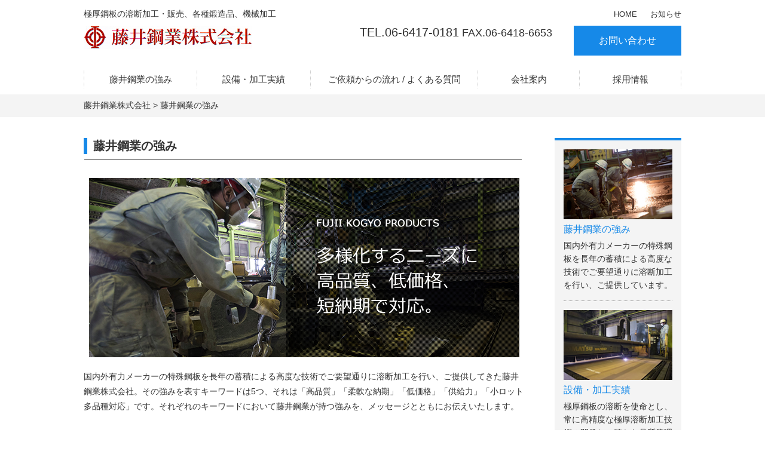

--- FILE ---
content_type: text/html; charset=UTF-8
request_url: http://fujii-kogyo.jp/concept/
body_size: 24400
content:
<!DOCTYPE html>
<html lang="ja">
<head>
	<meta charset="UTF-8">
	<title>藤井鋼業の強み｜極厚鋼板の溶断加工・販売、各種鍛造品、機械加工 | 藤井鋼業株式会社</title>
	
<!-- All In One SEO Pack 3.4.2[65,80] -->
<meta name="description"  content="国内外有力メーカーの特殊鋼板を長年の蓄積による高度な技術でご要望通りに溶断加工を行い、ご提供してきた藤井鋼業株式会社。その強みを表すキーワードは5つ、それは「高品質」「柔軟な納期」「低価格」「供給力」「小ロット多品種対応」です。それぞれのキーワードにおいて藤井鋼業が持つ強みを、メッセージとともにお伝えいたします。" />

<meta name="keywords"  content="極厚鋼板,溶断加工,販売,鍛造品,スウェーデン,hardox,strenx,藤井鋼業,兵庫,尼崎" />

<script type="application/ld+json" class="aioseop-schema">{"@context":"https://schema.org","@graph":[{"@type":"Organization","@id":"http://fujii-kogyo.jp/#organization","url":"http://fujii-kogyo.jp/","name":"藤井鋼業株式会社","sameAs":[]},{"@type":"WebSite","@id":"http://fujii-kogyo.jp/#website","url":"http://fujii-kogyo.jp/","name":"藤井鋼業株式会社","publisher":{"@id":"http://fujii-kogyo.jp/#organization"}},{"@type":"WebPage","@id":"http://fujii-kogyo.jp/concept/#webpage","url":"http://fujii-kogyo.jp/concept/","inLanguage":"ja","name":"藤井鋼業の強み","isPartOf":{"@id":"http://fujii-kogyo.jp/#website"},"breadcrumb":{"@id":"http://fujii-kogyo.jp/concept/#breadcrumblist"},"datePublished":"2017-10-30T20:22:53+09:00","dateModified":"2017-11-01T03:01:01+09:00","description":"国内外有力メーカーの特殊鋼板を長年の蓄積による高度な技術でご要望通りに溶断加工を行い、ご提供してきた藤井鋼業株式会社。その強みを表すキーワードは5つ、それは「高品質」「柔軟な納期」「低価格」「供給力」「小ロット多品種対応」です。それぞれのキーワードにおいて藤井鋼業が持つ強みを、メッセージとともにお伝えいたします。"},{"@type":"BreadcrumbList","@id":"http://fujii-kogyo.jp/concept/#breadcrumblist","itemListElement":[{"@type":"ListItem","position":1,"item":{"@type":"WebPage","@id":"http://fujii-kogyo.jp/","url":"http://fujii-kogyo.jp/","name":"耐摩耗鋼板HARDOX加工認定工場｜極厚鋼板の溶断加工・販売、鍛造品加工の藤井鋼業株式会社"}},{"@type":"ListItem","position":2,"item":{"@type":"WebPage","@id":"http://fujii-kogyo.jp/concept/","url":"http://fujii-kogyo.jp/concept/","name":"藤井鋼業の強み"}}]}]}</script>
<link rel="canonical" href="http://fujii-kogyo.jp/concept/" />
<!-- All In One SEO Pack -->
<link rel='dns-prefetch' href='//code.jquery.com' />
<link rel='dns-prefetch' href='//s.w.org' />
		<script type="text/javascript">
			window._wpemojiSettings = {"baseUrl":"https:\/\/s.w.org\/images\/core\/emoji\/12.0.0-1\/72x72\/","ext":".png","svgUrl":"https:\/\/s.w.org\/images\/core\/emoji\/12.0.0-1\/svg\/","svgExt":".svg","source":{"concatemoji":"http:\/\/fujii-kogyo.jp\/wp-includes\/js\/wp-emoji-release.min.js?ver=5.4.18"}};
			/*! This file is auto-generated */
			!function(e,a,t){var n,r,o,i=a.createElement("canvas"),p=i.getContext&&i.getContext("2d");function s(e,t){var a=String.fromCharCode;p.clearRect(0,0,i.width,i.height),p.fillText(a.apply(this,e),0,0);e=i.toDataURL();return p.clearRect(0,0,i.width,i.height),p.fillText(a.apply(this,t),0,0),e===i.toDataURL()}function c(e){var t=a.createElement("script");t.src=e,t.defer=t.type="text/javascript",a.getElementsByTagName("head")[0].appendChild(t)}for(o=Array("flag","emoji"),t.supports={everything:!0,everythingExceptFlag:!0},r=0;r<o.length;r++)t.supports[o[r]]=function(e){if(!p||!p.fillText)return!1;switch(p.textBaseline="top",p.font="600 32px Arial",e){case"flag":return s([127987,65039,8205,9895,65039],[127987,65039,8203,9895,65039])?!1:!s([55356,56826,55356,56819],[55356,56826,8203,55356,56819])&&!s([55356,57332,56128,56423,56128,56418,56128,56421,56128,56430,56128,56423,56128,56447],[55356,57332,8203,56128,56423,8203,56128,56418,8203,56128,56421,8203,56128,56430,8203,56128,56423,8203,56128,56447]);case"emoji":return!s([55357,56424,55356,57342,8205,55358,56605,8205,55357,56424,55356,57340],[55357,56424,55356,57342,8203,55358,56605,8203,55357,56424,55356,57340])}return!1}(o[r]),t.supports.everything=t.supports.everything&&t.supports[o[r]],"flag"!==o[r]&&(t.supports.everythingExceptFlag=t.supports.everythingExceptFlag&&t.supports[o[r]]);t.supports.everythingExceptFlag=t.supports.everythingExceptFlag&&!t.supports.flag,t.DOMReady=!1,t.readyCallback=function(){t.DOMReady=!0},t.supports.everything||(n=function(){t.readyCallback()},a.addEventListener?(a.addEventListener("DOMContentLoaded",n,!1),e.addEventListener("load",n,!1)):(e.attachEvent("onload",n),a.attachEvent("onreadystatechange",function(){"complete"===a.readyState&&t.readyCallback()})),(n=t.source||{}).concatemoji?c(n.concatemoji):n.wpemoji&&n.twemoji&&(c(n.twemoji),c(n.wpemoji)))}(window,document,window._wpemojiSettings);
		</script>
		<style type="text/css">
img.wp-smiley,
img.emoji {
	display: inline !important;
	border: none !important;
	box-shadow: none !important;
	height: 1em !important;
	width: 1em !important;
	margin: 0 .07em !important;
	vertical-align: -0.1em !important;
	background: none !important;
	padding: 0 !important;
}
</style>
	<link rel='stylesheet' id='wp-block-library-css'  href='http://fujii-kogyo.jp/wp-includes/css/dist/block-library/style.min.css?ver=5.4.18' type='text/css' media='all' />
<link rel='stylesheet' id='responsive-lightbox-nivo-css'  href='http://fujii-kogyo.jp/wp-content/plugins/responsive-lightbox/assets/nivo/nivo-lightbox.min.css?ver=2.2.2' type='text/css' media='all' />
<link rel='stylesheet' id='responsive-lightbox-nivo-default-css'  href='http://fujii-kogyo.jp/wp-content/plugins/responsive-lightbox/assets/nivo/themes/default/default.css?ver=2.2.2' type='text/css' media='all' />
<link rel='stylesheet' id='aioseop-toolbar-menu-css'  href='http://fujii-kogyo.jp/wp-content/plugins/all-in-one-seo-pack/css/admin-toolbar-menu.css?ver=3.4.2' type='text/css' media='all' />
<link rel='stylesheet' id='wp-pagenavi-css'  href='http://fujii-kogyo.jp/wp-content/plugins/wp-pagenavi/pagenavi-css.css?ver=2.70' type='text/css' media='all' />
<link rel='stylesheet' id='style-base-css'  href='http://fujii-kogyo.jp/wp-content/themes/fujii/style.css?ver=5.4.18' type='text/css' media='all' />
<link rel='stylesheet' id='style-pure-css'  href='http://fujii-kogyo.jp/wp-content/themes/fujii/css/pure-min.css?ver=5.4.18' type='text/css' media='all' />
<link rel='stylesheet' id='style-font-css'  href='http://fujii-kogyo.jp/wp-content/themes/fujii/css/font-awesome.min.css?ver=5.4.18' type='text/css' media='all' />
<link rel='stylesheet' id='style-common-css'  href='http://fujii-kogyo.jp/wp-content/themes/fujii/css/add/common.css?ver=5.4.18' type='text/css' media='all' />
<link rel='stylesheet' id='style-concept-css'  href='http://fujii-kogyo.jp/wp-content/themes/fujii/css/add/concept.css?ver=5.4.18' type='text/css' media='all' />
<link rel='stylesheet' id='style-pc-css'  href='http://fujii-kogyo.jp/wp-content/themes/fujii/css/add/pc.css?ver=5.4.18' type='text/css' media='all' />
<script type='text/javascript' src='http://fujii-kogyo.jp/wp-includes/js/jquery/jquery.js?ver=1.12.4-wp'></script>
<script type='text/javascript' src='http://fujii-kogyo.jp/wp-includes/js/jquery/jquery-migrate.min.js?ver=1.4.1'></script>
<script type='text/javascript' src='http://fujii-kogyo.jp/wp-content/plugins/responsive-lightbox/assets/nivo/nivo-lightbox.min.js?ver=2.2.2'></script>
<script type='text/javascript' src='http://fujii-kogyo.jp/wp-content/plugins/responsive-lightbox/assets/infinitescroll/infinite-scroll.pkgd.min.js?ver=5.4.18'></script>
<script type='text/javascript'>
/* <![CDATA[ */
var rlArgs = {"script":"nivo","selector":"lightbox","customEvents":"","activeGalleries":"1","effect":"fade","clickOverlayToClose":"1","keyboardNav":"1","errorMessage":"The requested content cannot be loaded. Please try again later.","woocommerce_gallery":"0","ajaxurl":"http:\/\/fujii-kogyo.jp\/wp-admin\/admin-ajax.php","nonce":"ba7a9e1bdd"};
/* ]]> */
</script>
<script type='text/javascript' src='http://fujii-kogyo.jp/wp-content/plugins/responsive-lightbox/js/front.js?ver=2.2.2'></script>
<script type='text/javascript' src='//code.jquery.com/jquery-1.12.0.min.js?ver=5.4.18'></script>
<script type='text/javascript' src='http://fujii-kogyo.jp/wp-content/themes/fujii/js/common.js?ver=5.4.18'></script>
<link rel='https://api.w.org/' href='http://fujii-kogyo.jp/wp-json/' />
<meta name="generator" content="WordPress 5.4.18" />
<link rel='shortlink' href='http://fujii-kogyo.jp/?p=4' />
<link rel="alternate" type="application/json+oembed" href="http://fujii-kogyo.jp/wp-json/oembed/1.0/embed?url=http%3A%2F%2Ffujii-kogyo.jp%2Fconcept%2F" />
<link rel="alternate" type="text/xml+oembed" href="http://fujii-kogyo.jp/wp-json/oembed/1.0/embed?url=http%3A%2F%2Ffujii-kogyo.jp%2Fconcept%2F&#038;format=xml" />
<link rel="Shortcut Icon" type="image/x-icon" href="//fujii-kogyo.jp/wp-content/uploads/2017/10/logo-2.png" />

    <meta http-equiv="X-UA-Compatible" content="IE=edge">

    <meta name="viewport" content="width=device-width, initial-scale=1">

    <!--[if lte IE 8]>

        <link rel="stylesheet" href="https://unpkg.com/purecss@1.0.0/build/grids-responsive-old-ie-min.css">

    <![endif]-->

    <!--[if gt IE 8]><!-->

        <link rel="stylesheet" href="https://unpkg.com/purecss@1.0.0/build/grids-responsive-min.css">

    <!--<![endif]-->

    <!-- Global site tag (gtag.js) - Google Analytics -->
    <script async src="https://www.googletagmanager.com/gtag/js?id=UA-28558699-1"></script>
    <script>
      window.dataLayer = window.dataLayer || [];
      function gtag(){dataLayer.push(arguments);}
      gtag('js', new Date());

      gtag('config', 'UA-28558699-1');
      gtag('config', 'UA-121622323-1');
    </script>

<style type="text/css">.broken_link, a.broken_link {
	text-decoration: line-through;
}</style></head>
<body>

<header>
  <div id="header">
	<div class="container">
		<div class="wrap01 pull-left">
			<h1>極厚鋼板の溶断加工・販売、各種鍛造品、機械加工</h1>
				<a href="http://fujii-kogyo.jp" class="link01"><img src="http://fujii-kogyo.jp/wp-content/themes/fujii/images/common/fujii-kogyo__logo.jpg" alt="藤井鋼業株式会社" class="pure-img"></a>
		</div>
		<!-- /.wrap01 pull-left -->
		<div class="wrap02 pull-right">
			<ul class="list01 text-right">
				<li><a href="http://fujii-kogyo.jp">HOME</a></li>
				<li><a href="http://fujii-kogyo.jp/topics/news/">お知らせ</a></li>
			</ul>
			<div class="inner01">
				<a href="http://fujii-kogyo.jp/contact" class="btn01 pull-right">お問い合わせ</a>
				<p class="text01 pull-right">
					<em><a href="tel:06-6417-0181">TEL.06-6417-0181</a></em> FAX.06-6418-6653<!--<br><small>定休日：日・祝</small>-->
				</p>
			</div>
			<!-- /.inner01 -->
		</div>
		<!-- /.wrap02 pull-right -->
		<a class="menu-trigger" href="/">
			<span></span>
			<span></span>
			<span></span>
		</a>
	</div>
	<!-- /.container -->
  </div>
  <!-- /#header -->
	<nav>
		<div id="gNavi">
			<div class="container">
				<ul class="list01">
					<li><a href="http://fujii-kogyo.jp/concept">藤井鋼業の強み</a></li>
					<li><a href="http://fujii-kogyo.jp/facilities">設備・加工実績</a></li>
					<li><a href="http://fujii-kogyo.jp/flow">ご依頼からの流れ / よくある質問</a></li>
					<li><a href="http://fujii-kogyo.jp/company">会社案内</a></li>
					<li><a href="http://fujii-kogyo.jp/recruit">採用情報</a></li>
				</ul>
			</div>
			<!-- /.container -->
		</div>
		<!-- /#gNavi -->
	</nav>
			<div id="page_visual"></div>
		<div id="breadcrumbs">
			<div class="breadcrumbs container" typeof="BreadcrumbList" vocab="https://schema.org/">
			    <!-- Breadcrumb NavXT 6.4.0 -->
<span property="itemListElement" typeof="ListItem"><a property="item" typeof="WebPage" title="Go to 藤井鋼業株式会社." href="http://fujii-kogyo.jp" class="home" ><span property="name">藤井鋼業株式会社</span></a><meta property="position" content="1"></span> &gt; <span class="post post-page current-item">藤井鋼業の強み</span>			</div>
		</div>
		<!-- /#breadcrumbs -->
	</header>

<article id="concept">
	<section id="main">
		<div class="container">
			<div class="pure-g">
				<div class="pure-u-md-18-24 pure-u-1">
					<section id="leftContent">
						<h1 class="page-title01">藤井鋼業の強み</h1>
						<img src="http://fujii-kogyo.jp/wp-content/themes/fujii/images/concept/img_concept1.jpg" alt="FUJII KOGYO PRODUCTS" class="pure-img center-block">
						<p class="text01">
							国内外有力メーカーの特殊鋼板を長年の蓄積による高度な技術でご要望通りに溶断加工を行い、ご提供してきた藤井鋼業株式会社。その強みを表すキーワードは5つ、それは「高品質」「柔軟な納期」「低価格」「供給力」「小ロット多品種対応」です。それぞれのキーワードにおいて藤井鋼業が持つ強みを、メッセージとともにお伝えいたします。
						</p>
						<section class="section01">
							<h2><span>Keyword 1</span>高品質</h2>
							<div class="pure-g">
								<div class="pure-u-md-10-24 pure-u-1">
									<img src="http://fujii-kogyo.jp/wp-content/themes/fujii/images/concept/img_concept2.jpg" alt="" class="pure-img center-block">
								</div>
								<div class="pure-u-md-14-24 pure-u-1">
									<p class="text01">
										藤井鋼業が取り扱っている特殊鋼板の多くは、産業分野の中でも特殊な用途に用いられています。それだけに溶断加工に求められる性能や精度も高く、その高いレベルのニーズにおこたえするために続けてきた技術の研鑽（けんさん）が今日の藤井鋼業を生み出したと言ってもよいでしょう。<br>
										お客さまのニーズにおこたえするための技術は、人が生み出し、人から人へ受け継ぐことで会社の財産となります。藤井鋼業は積み重ねてきた技術の研鑽（けんさん）と継承に日々努めており、これからもお客さまのご要望にしっかりおこたえできるだけの品質を守り続けてまいります。
									</p>
								</div>
							</div>
						</section>
						<!-- /.section01 -->
						<section class="section01">
							<h2><span>Keyword 2</span>柔軟な納期</h2>
							<div class="pure-g">
								<div class="pure-u-md-10-24 pure-u-1">
									<img src="http://fujii-kogyo.jp/wp-content/themes/fujii/images/concept/img_concept3.jpg" alt="" class="pure-img center-block">
								</div>
								<div class="pure-u-md-14-24 pure-u-1">
									<p class="text01">
										藤井鋼業にご依頼をいただくお客さまには、さまざまなご事情があります。さらにその向こうにおられるエンドユーザーさまとのかかわりも含めると、納期についてのお悩みも多いことと存じます。弊社が取り扱っている一般構造用圧延鋼板や溶接構造用鋼板、スウェーデン鋼（HARDOX、STRENX）などの溶断加工を行っている担い手がそれほど多くないこともあり、納期についてお困りで検索をした末に弊社サイトにお越しいただいた方もおられるかと思います。<br>
										自社で設備を保有し、それを自社の技術で溶断加工を行っている藤井鋼業にとって、それをいかした柔軟な納期対応も強みのひとつです。<br>
										納期が迫っているなどお困りのお客さまは、ぜひ、一度藤井鋼業までご相談ください。
									</p>
								</div>
							</div>
						</section>
						<!-- /.section01 -->
						<section class="section01">
							<h2><span>Keyword 3</span>低価格</h2>
							<div class="pure-g">
								<div class="pure-u-md-10-24 pure-u-1">
									<img src="http://fujii-kogyo.jp/wp-content/themes/fujii/images/concept/img_concept4.jpg" alt="" class="pure-img center-block">
								</div>
								<div class="pure-u-md-14-24 pure-u-1">
									<p class="text01">
										高品質であること、納期までに欲しいものが納められること、これらは当たり前のこととも言えます。もちろん藤井鋼業にとっても当たり前のことですが、私どもはそこに低価格という価値を持たせることにもこだわります。<br>
										その理由は国内外の大手鋼板メーカーとの取引実績にあり、海外とは世界的な鋼板メーカーであるスウェーデンスティール社の認定を国内ではじめて受け、安定した価格でのご提供を可能としております。<br>
										これも長年の仕入れ実績や信頼関係によって実現するもので、特殊鋼板に特化して業務を続けてきた藤井鋼業の強みとなっております。
									</p>
								</div>
							</div>
						</section>
						<!-- /.section01 -->
						<section class="section01">
							<h2><span>Keyword 4</span>供給力</h2>
							<div class="pure-g">
								<div class="pure-u-md-10-24 pure-u-1">
									<img src="http://fujii-kogyo.jp/wp-content/themes/fujii/images/concept/img_concept5.jpg" alt="" class="pure-img center-block">
								</div>
								<div class="pure-u-md-14-24 pure-u-1">
									<p class="text01">
										ご存知の通り、鉄はそのときの相場によって価格が大きく変動する資源です。そのため鉄から作られる特殊鋼板の価格もその影響を受けやすく、お客さまにとっては安定供給も大きな関心事となります。<br>
										藤井鋼業はスウェーデンスティール社など国内外の大手鋼板メーカーとの長年の取引実績により安定した仕入れと自社工場における溶断加工技術の蓄積により、安定供給のスキームを確立しております。価格変動や在庫状況の影響を極力抑え、お客さまが欲しいときに欲しいものを、欲しい形でお届けいたします。
									</p>
								</div>
							</div>
						</section>
						<!-- /.section01 -->
						<section class="section01">
							<h2><span>Keyword 5</span>小ロット多品種対応</h2>
							<div class="pure-g">
								<div class="pure-u-md-10-24 pure-u-1">
									<img src="http://fujii-kogyo.jp/wp-content/themes/fujii/images/concept/img_concept6.jpg" alt="" class="pure-img center-block">
								</div>
								<div class="pure-u-md-14-24 pure-u-1">
									<p class="text01">
										特殊鋼板を使用した機械部品などはその特性上、大量生産ではなく小ロットで多品種の展開になりがちです。藤井鋼業は国内工場での溶断加工という強みをいかし、この「小ロット多品種」にフレキシブルに対応する態勢を整えております。<br>
										多品種になると品質や納期などに影響が出やすくなりますが、藤井鋼業はこのような製造環境を長年経験してきており、品質や納期に影響を与えることなく満足していただけるものを納期までにお届けいたします。
									</p>
								</div>
							</div>
						</section>
						<!-- /.section01 -->
					</section>
					<!-- /#leftContent -->
				</div>
				<!-- /#leftContent.pure-u-18-24 -->
				<div class="pure-u-md-6-24 pure-u-1">
					<aside id="sidebar">
	<ul class="list01">
		<li>
			<a href="http://fujii-kogyo.jp/concept"><img src="http://fujii-kogyo.jp/wp-content/themes/fujii/images/common/img_side1.jpg" alt="" class="pure-img center-block"></a>
			<h3><a href="http://fujii-kogyo.jp/concept">藤井鋼業の強み</a></h3>
			<p class="text01">
				国内外有力メーカーの特殊鋼板を長年の蓄積による高度な技術でご要望通りに溶断加工を行い、ご提供しています。
			</p>
		</li>
		<li>
			<a href="http://fujii-kogyo.jp/facilities"><img src="http://fujii-kogyo.jp/wp-content/themes/fujii/images/common/img_side2.jpg" alt="" class="pure-img center-block"></a>
			<h3><a href="http://fujii-kogyo.jp/facilities">設備・加工実績</a></h3>
			<p class="text01">
				極厚鋼板の溶断を使命とし、常に高精度な極厚溶断加工技術の開発と、確かな品質管理体制を追求していきます。
			</p>
		</li>
		<li>
			<a href="http://fujii-kogyo.jp/flow"><img src="http://fujii-kogyo.jp/wp-content/themes/fujii/images/common/img_side3.jpg" alt="" class="pure-img center-block"></a>
			<h3><a href="http://fujii-kogyo.jp/flow">ご依頼からの流れ</a></h3>
			<p class="text01">
				お打ち合わせ・ご発注に応じて、最適な熱切断加工方法をご提案させていただきます。ご相談お待ちしております。
			</p>
		</li>
	</ul>

	<h4>採用情報</h4>
	<ul class="list02">
		<li><a href="http://fujii-kogyo.jp/recruit"><img src="http://fujii-kogyo.jp/wp-content/themes/fujii/images/common/img_side4.jpg" alt="メッセージ" class="pure-img pull-left"><span>メッセージ</span></a></li>

		<li><a href="http://fujii-kogyo.jp/requirement"><img src="http://fujii-kogyo.jp/wp-content/themes/fujii/images/common/img_side6.jpg" alt="募集要項" class="pure-img pull-left"><span>募集要項</span></a></li>
	</ul>
	<ul class="list03">
		<li><a href="http://fujii-kogyo.jp/hardox"><img src="http://fujii-kogyo.jp/wp-content/themes/fujii/images/common/img_side7.jpg" alt="" class="pure-img"></a></li>
		<li><a href="http://fujii-kogyo.jp/strenx"><img src="http://fujii-kogyo.jp/wp-content/themes/fujii/images/common/img_side8.jpg" alt="" class="pure-img"></a></li>
	</ul>
</aside>
<!-- /#sidebar -->				</div>
				<!-- /#sidebar.pure-u-6-24 -->
			</div>
			<!-- /.pure-g -->
		</div>
		<!-- /.container -->
	</section>
	<!-- /#main -->
</article>
<!-- /#home -->

<footer>
	<div id="footer">
		<div class="container">
			<ul class="list01">
				<li><a href="http://fujii-kogyo.jp">HOME</a></li>
				<li><a href="http://fujii-kogyo.jp/topics/news/">お知らせ</a></li>
				<li><a href="http://fujii-kogyo.jp/concept">藤井鋼業の強み</a></li>
				<li><a href="http://fujii-kogyo.jp/facilities">設備・加工実績</a></li>
				<li><a href="http://fujii-kogyo.jp/flow">ご依頼からの流れ / よくある質問</a></li>
				<li><a href="http://fujii-kogyo.jp/company">会社案内</a></li>
				<li><a href="http://fujii-kogyo.jp/recruit">採用情報</a></li>
				<li><a href="http://fujii-kogyo.jp/hardox">HARDOX</a></li>
				<li><a href="http://fujii-kogyo.jp/strenx">STRENX </a></li>
			</ul>
			<div class="wrap01 pull-left">
				<p class="text01">極厚鋼板の溶断加工・販売、各種鍛造品、機械加工ならおまかせください。</p>
				<p class="text02">
					<em>藤井鋼業株式会社 <a href="tel:06-6417-0181">TEL.06-6417-0181</a></em> FAX.06-6418-6653
				</p>
				<p class="text01">
					〒660-0083 兵庫県尼崎市道意町6丁目28番地
				</p>
			</div>
			<!-- /.wrap01 -->
			<a href="http://fujii-kogyo.jp/contact" class="btn01 pull-left">お問い合わせ</a>
		</div>
		<!-- /.container -->
	</div>
	<div id="copyright">Copyright &copy; FUJII KOGYO Co.,Ltd. All Rights Reserved. </div>
</footer>

<script type='text/javascript' src='http://fujii-kogyo.jp/wp-includes/js/wp-embed.min.js?ver=5.4.18'></script>
</body>
</html>


--- FILE ---
content_type: text/css
request_url: http://fujii-kogyo.jp/wp-content/themes/fujii/style.css?ver=5.4.18
body_size: 149
content:
@charset "utf-8";

/*
Theme Name: 藤井鋼業株式会社 THEME
Theme URI: http://kous.co.jp
Author: the KOUS team
Author URI: http://kous.co.jp
*/


--- FILE ---
content_type: text/css
request_url: http://fujii-kogyo.jp/wp-content/themes/fujii/css/add/common.css?ver=5.4.18
body_size: 15828
content:
@charset "utf-8";










/* reset
*********************************************************/

* {
    margin: 0;
    padding: 0;
}

div {
    -webkit-box-sizing: border-box;
    -moz-box-sizing: border-box;
    box-sizing: border-box;
}

ul,
ol {
    list-style: none;
}

h1,
h2,
h3,
h4,
h5 {
    margin: 0;
}













/* common
*********************************************************/

html {
    font-size: 62.5%;
}

body,
.pure-g [class*=pure-u] {
    font-family: Verdana, "游ゴシック", YuGothic, "メイリオ", Meiryo, "ヒラギノ角ゴ ProN W3", "Hiragino Kaku Gothic ProN", sans-serif;
    color: #333;
}

a:hover {
    opacity: 0.6;
    -webkit-transition: all 0.3s;
    -moz-transition: all 0.3s;
    -ms-transition: all 0.3s;
    -o-transition: all 0.3s;
    transition: all 0.3s;
}

a[href*=tel] {
    text-decoration: none;
    color: inherit;
}

.container {
    width: 100%;
    max-width: 1030px;
    padding-left: 15px;
    padding-right: 15px;
    margin: auto;
    overflow: hidden;
    position: relative;
    -webkit-box-sizing: border-box;
    -moz-box-sizing: border-box;
    box-sizing: border-box;
}

.clear {
    clear: both !important;
}

.text-center {
    text-align: center;
}

.text-left {
    text-align: left;
}

.text-right {
    text-align: right;
}

.center-block {
    display: block;
    margin: auto;
}

.wp-pagenavi {
    padding: 20px 0;
    background: #F9F9F9;
    margin-top: 45px;
    font-size: 1.6rem;
    overflow: hidden;
}

.wp-pagenavi.var01 {
    padding-left: 15px;
    padding-right: 15px;
    -webkit-box-sizing: border-box;
    -moz-box-sizing: border-box;
    box-sizing: border-box;
}

.wp-pagenavi a,
.wp-pagenavi span {
    background: #FFF;
}

.wp-pagenavi.var01 a {
    border: none;
    color: #333;
    background: none;
}

.wp-pagenavi span.current {
    background: #666;
    color: #fff;
    border-color: #666;
}

.bg-danger {
    background-color: #f2dede;
}

.text-danger {
    color: #a94442;
}

@media screen and (max-width:828px) {
    .flickWrap {
        width: 100%;
        -ms-overflow-y: scroll;
        overflow-y: scroll;
    }

    .flickWrap::before {
        content: "表は横スクロールでご覧いただけます。";
        color: red;
        font-size: 1.6rem;
        display: inline-block;
        padding-bottom: 10px;
    }

    .flickWrap table {
        width: 100%;
    }

    .flickWrap table td,
    .flickWrap table th {
        white-space: nowrap;
    }

    *:not(.flickWrap):not(.notVerticle)>table th,
    *:not(.flickWrap):not(.notVerticle)>table td {
        display: block;
        width: 100% !important;
        -webkit-box-sizing: border-box;
        -moz-box-sizing: border-box;
        box-sizing: border-box;
    }
}















/* Header
*********************************************************/

#header {
    padding: 15px 0;
}

#header h1 {
    font-size: 1.4rem;
    font-weight: normal;
    margin-bottom: 10px;
}

#header .wrap01 .link01 {
    display: block;
}

#header .wrap02 ul {
    margin-bottom: 10px;
}

#header .wrap02 ul li {
    display: inline-block;
    font-size: 1.3rem;
    padding-left: 1.5em;
}

#header .wrap02 ul li a {
    color: #333;
    text-decoration: none;
}

#header .wrap02 .text01 {
    font-size: 1.8rem;
    padding-right: 15px;
    padding-right: 2em;
}

#header .wrap02 .text01 em {
    font-style: normal;
    font-size: 2rem;
}

#header .wrap02 .text01 small {
    font-size: 1.3rem;
}

#header .wrap02 .btn01 {
    display: block;
    background: #1689E8;
    width: 180px;
    height: 50px;
    line-height: 50px;
    text-align: center;
    color: #fff;
    font-size: 1.6rem;
    text-decoration: none;
}

@media screen and (max-width:828px) {

    #header [class*=pull] {
        float: none;
    }

    #header .wrap01 {
        width: calc(100% - 60px);
    }


    #header .wrap02 ul {
        display: none;
    }

    #header .wrap02 .text01 {
        padding-right: 0;
    }

    #header .wrap02 .btn01 {
        margin: 15px auto;
    }

    #header .wrap02 .inner01 {
        text-align: center;
    }

    #header .wrap02 .inner01 a[href^=tel] {
        display: block;
    }

    #header a.menu-trigger,
    #header a.menu-trigger span {
        display: inline-block;
        transition: all .4s;
        box-sizing: border-box;
    }

    #header a.menu-trigger {
        position: fixed;
        width: 40px;
        height: 40px;
        right: 15px;
        top: 10px;
        z-index: 600;
        background: rgba(255, 255, 255, 0.75);
    }

    #header a.menu-trigger:hover {
        opacity: 1;
    }

    #header a.menu-trigger span {
        position: absolute;
        left: 5px;
        width: 30px;
        height: 2px;
        background-color: #333;
        border-radius: 1px;
    }

    #header a.menu-trigger span:nth-of-type(1) {
        top: 10px;
    }

    #header a.menu-trigger span:nth-of-type(2) {
        top: 48%;
    }

    #header a.menu-trigger span:nth-of-type(3) {
        bottom: 10px;
    }

    .menu-trigger.active span:nth-of-type(1) {
        -webkit-transform: translateY(9px) rotate(-315deg);
        transform: translateY(9px) rotate(-315deg);
    }

    .menu-trigger.active span:nth-of-type(2) {
        opacity: 0;
    }

    .menu-trigger.active span:nth-of-type(3) {
        -webkit-transform: translateY(-9px) rotate(315deg);
        transform: translateY(-9px) rotate(315deg);
    }
}












/* GlobalNavi
*********************************************************/

#gNavi {
    padding: 10px 0;
}

#gNavi ul li {
    width: 19%;
    display: block;
    float: left;
}

#gNavi ul li:nth-of-type(3) {
    width: 28%;
}

#gNavi ul li:nth-of-type(4),
#gNavi ul li:nth-of-type(5) {
    width: 17%;
}

#gNavi ul li a {
    display: block;
    height: auto;
    line-height: 30px;
    text-align: center;
    color: #333;
    font-size: 1.5rem;
    text-decoration: none;
    border-right: dotted 1px #ccc;
}

#gNavi ul li:first-of-type a {
    border-left: dotted 1px #ccc;
}



@media screen and (max-width:828px) {
    #gNavi {
        display: none;
        opacity: 0;
        background: rgba(0, 0, 0, 0.9);
        position: fixed;
        left: 0;
        top: 0;
        width: 100vw;
        height: 100vh;
        z-index: 100;
        overflow: hidden;
    }

    #gNavi.active {
        display: block;
        animation-name: fadein;
        animation-duration: .75s;
        animation-timing-function: ease-out;
        animation-iteration-count: 1;
        animation-direction: normal;
        animation-fill-mode: forwards;

    }

    @keyframes fadein {
        0% {
            opacity: 0;
        }

        100% {
            opacity: 1;
        }
    }

    #gNavi .container {
        overflow: hidden;
        position: relative;
        width: 100vw;
        height: 100vh;
        padding: 0;
    }

    #gNavi ul {
        border: none;
        position: absolute;
        right: -100vw;
        top: 50px;
        width: 100vw;
        -webkit-box-sizing: border-box;
        -moz-box-sizing: border-box;
        box-sizing: border-box;
        z-index: 110;
        padding-left: 0;
        -webkit-transition: all .75s;
        -moz-transition: all .75s;
        -ms-transition: all .75s;
        -o-transition: all .75s;
        transition: all .75s;
    }

    #gNavi.active ul {
        right: 0;
        animation-name: slidein;
        animation-duration: .75s;
        animation-timing-function: ease-out;
        animation-iteration-count: 1;
        animation-direction: normal;
        animation-fill-mode: forwards;
    }

    @keyframes slidein {
        0% {
            right: -100vw;
        }

        100% {
            right: 0;
        }
    }

    #gNavi ul li:nth-of-type(4),
    #gNavi ul li:nth-of-type(5),
    #gNavi ul li:nth-of-type(3),
    #gNavi ul li,
    #gNavi ul li:first-of-type {
        float: none;
        display: block;
        width: 100%;
        border: none;
        padding-left: 0;
        border-bottom: 1px dotted #fff;
    }

    #gNavi ul li+li {
        padding-left: 0;
    }

    #gNavi ul li a {
        color: #FFF;
        line-height: 1;
        border: none;
        display: block;
        text-align: center;
        width: 100%;
        -webkit-box-sizing: border-box;
        -moz-box-sizing: border-box;
        box-sizing: border-box;
        padding: 20px 0;
    }

    #gNavi ul li:first-of-type a {
        border: none;
    }

    #gNavi ul li a small {
        display: none;
    }

    #gNavi a.btn1 {
        display: none;
    }
}

@media(min-width: 829px) {
    #gNavi ul li a[href*=contact] {
        display: none;
    }
}























/* Breadcrumbs
*********************************************************/

#breadcrumbs {
    /*height: 45px;
    line-height: 45px;*/
    padding: 10px 0;
    font-size: 1.4rem;
    margin-bottom: 35px;
    background: #F4F4F4;
}

#breadcrumbs a {
    color: #333;
    text-decoration: none;
}

#breadcrumbs a.home {
    color: #333;
}

@media screen and (max-width:828px) {}

























/* Content
*********************************************************/

#main>.container>.pure-g {
    margin-left: -25px;
    margin-right: -25px;
}

#main>.container>.pure-g>[class*=pure-u] {
    padding-left: 25px;
    padding-right: 25px;
}

.page-title01 {
    border-left: 6px solid #1689E8;
    padding-left: 10px;
    font-size: 2rem;
    position: relative;
    display: block;
    margin-bottom: 20px;
}

.page-title01:after {
    content: " ";
    display: block;
    border-bottom: solid 2px #999999;
    position: absolute;
    left: -5px;
    bottom: -10px;
    width: 100%;
}

.page-menu01 {
    margin-left: -10px;
    margin-right: -10px;
    margin-bottom: 10px;
    overflow: hidden;
    padding-top: 5px;
    margin-bottom: 20px;
    text-align: center;
}

.page-menu01 li {
    width: 32%;
    padding-left: 10px;
    padding-right: 10px;
    -webkit-box-sizing: border-box;
    -moz-box-sizing: border-box;
    box-sizing: border-box;
    text-align: center;
    display: inline-block;
    float: none;
    margin-bottom: 15px;
}

.page-menu01 li:first-of-type {}

.page-menu01 li a {
    display: block;
    width: 100%;
    height: 45px;
    line-height: 45px;
    background: url(../../images/common/arrow_blue.png) 5% 50% no-repeat;
    background-color: rgba(0, 0, 0, 0);
    font-size: 1.5rem;
    border: solid 2px #1689E8;
    text-decoration: none;
    color: inherit;
    background-color: #FFFFFF;
    font-weight: bold;
}

@media screen and (max-width:828px) {
    .page-menu01 li {
        width: 100%;
    }
}




















/* sidebar
*********************************************************/

#sidebar {
    margin-bottom: 70px;
}


#sidebar h4 {
    background: #1689E8;
    color: #fff;
    font-size: 1.8rem;
    text-indent: 10px;
    height: 40px;
    line-height: 40px;
    font-weight: normal;
}

#sidebar ul.list01 {
    padding: 15px;
    background: #F4F4F4;
    border-top: solid 4px #1689E8;
    margin-bottom: 25px;
}

#sidebar ul.list01 li {
    border-bottom: dotted 1px #999;
    padding-bottom: 15px;
    margin-bottom: 15px;
}

#sidebar ul.list01 li:last-of-type {
    border: none;
    margin-bottom: 0;
    padding-bottom: 0;
}

#sidebar ul.list01 li a {
    display: inline-block;
}

#sidebar ul.list01 li h3 {
    font-size: 1.6rem;
    font-weight: normal;
    margin: 5px 0;
}

#sidebar ul.list01 li h3 a {
    color: #1689E8;
    text-decoration: none;
}

#sidebar ul.list01 li .text01 {
    font-size: 1.4rem;
    line-height: 1.6;
}

#sidebar ul.list02 li {
    overflow: hidden;
    padding: 15px 0;
    border-bottom: 1px dotted #ccc;
    width: 100%;
    font-size: 1.6rem;
}

#sidebar ul.list02 li:last-of-type {
    border: none;
}

#sidebar ul.list02 li a {
    display: block;
    overflow: hidden;
    height: 100%;
    vertical-align: middle;
    color: #333;
    text-decoration: none;
    position: relative;
}

#sidebar ul.list02 li a img {
    margin-right: 10px;
}

#sidebar ul.list02 li span {
    display: block;
}

#sidebar ul.list03 li a {
    display: inline-block;
}

#sidebar ul.list03 li:first-of-type {
    margin-bottom: 10px;
}

@media screen and (max-width:828px) {
    #sidebar ul.list01 li a {
        display: block;
    }

    #sidebar ul.list01 li a img {
        width: 100%;
        height: auto;
    }

    #sidebar ul.list03 li a {
        display: block;
    }

    #sidebar ul.list03 li a img {
        width: 100%;
        height: auto;
    }

}


























/* Footer
*********************************************************/

footer {
    padding-top: 40px;
    border-top: solid 1px #ccc;
    background: #F4F4F4;
}

footer ul.list01 {
    margin-bottom: 40px;
}

footer ul.list01 li {
    display: inline-block;
    font-size: 1.4rem;
    padding-right: .5em;
    padding-left: .5em;
    border-left: solid 1px #333;
}

footer ul.list01 li:first-of-type {
    border: none;
    padding-left: 0;
}

footer ul.list01 li a {
    text-decoration: none;
    color: #333;
}

footer dl.list02 {
    overflow: hidden;
}

footer .text01 {
    font-size: 1.4rem;
}

footer .text02 {
    font-size: 1.8rem;
    color: #666;
    padding: 5px 0;
}

footer .text02 em {
    font-style: normal;
    font-size: 2rem;
    color: #333;
}

footer .btn01 {
    display: block;
    background: #1689E8;
    width: 180px;
    height: 50px;
    line-height: 50px;
    text-align: center;
    color: #fff;
    font-size: 1.6rem;
    text-decoration: none;
    margin-left: 60px;
}

#toTop {
    position: absolute;
    right: 15px;
    bottom: 10px;
    font-size: 4rem;
}

#toTop i {
    color: #20388A;
}

#copyright {
    font-size: 1.2rem;
    text-align: center;
    color: #fff;
    background: #444444;
    padding: 15px 0;
    margin-top: 25px;
}

@media screen and (max-width:828px) {
    footer ul.list01 {
        border-top: 1px solid #ccc;
        border-left: 1px solid #ccc;
        display: flex;
        -webkit-flex-wrap: wrap;
        -ms-flex-wrap: wrap;
        flex-wrap: wrap;
    }

    footer ul.list01 li {
        -webkit-flex-basis: 50%;
        flex-basis: 50%;
        padding: 10px;
        border: none;
        border-right: 1px solid #ccc;
        border-bottom: 1px solid #ccc;
        text-align: center;
        -webkit-box-sizing: border-box;
        -moz-box-sizing: border-box;
        box-sizing: border-box;
    }

    footer ul.list01 li:first-of-type {
        border-right: 1px solid #ccc;
        border-bottom: 1px solid #ccc;
    }

    footer .wrap01 {
        float: none;
    }

    footer .text01,
    footer .text02 {
        text-align: center;
    }

    footer .text02 a {
        display: block;
    }

    footer .btn01 {
        margin: 20px auto;
        float: none;
    }

}




















/* WP default
*********************************************************/

.aligncenter,
div.aligncenter {
    display: block;
    margin-left: auto;
    margin-right: auto;
}

.alignleft {
    float: left;
}

.alignright {
    float: right;
}

.wp-caption {
    border: 1px solid #ddd;
    text-align: center;
    background-color: #f3f3f3;
    padding-top: 4px;
    margin: 10px;
    /* optional rounded corners for browsers that support it */
    -moz-border-radius: 3px;
    -khtml-border-radius: 3px;
    -webkit-border-radius: 3px;
    border-radius: 3px;
}

.wp-caption img {
    margin: 0;
    padding: 0;
    border: 0 none;
}

.wp-caption p.wp-caption-text {
    font-size: 11px;
    line-height: 17px;
    padding: 0 4px 5px;
    margin: 0;
}

@media all and (-ms-high-contrast:none) {

    body,
    .pure-g [class*=pure-u] {
        font-family: Verdana, "メイリオ", Meiryo, "ヒラギノ角ゴ ProN W3", "Hiragino Kaku Gothic ProN", sans-serif;
    }
}

--- FILE ---
content_type: text/css
request_url: http://fujii-kogyo.jp/wp-content/themes/fujii/css/add/concept.css?ver=5.4.18
body_size: 1247
content:
#concept #leftContent h1{
    margin-bottom: 40px;
}
#concept #leftContent h1 + img{
    margin-bottom: 20px;
}

#concept #leftContent .text01{
    font-size: 1.4rem;
    line-height: 1.8;
}

#concept #leftContent .section01{
    padding-bottom: 80px;
}
#concept #leftContent .section01:first-of-type{
    margin-top: 60px;
}
#concept #leftContent .section01 .pure-g{
    margin-left: -15px;
    margin-right: -15px;
}
#concept #leftContent .section01 .pure-g [class*=pure-u]{
    padding-left: 15px;
    padding-right: 15px;
}

#concept #leftContent .section01 h2{
    background: #F4F4F4;
    height: 45px;
    line-height: 45px;
    font-size: 2rem;
    color: #1689E8;
    font-weight: normal;
    margin-bottom: 25px;
}
#concept #leftContent .section01 h2 span{
    font-size: 1.6rem;
    display: inline-block;
    background: #1689E8;
    color: #fff;
    padding-left: 1em;
    padding-right: 1em;
    margin-right: 1em;
}

@media (max-width: 828px) {
    #concept #leftContent .text01{
        padding-top: 15px;
    }
}

@media all and (-ms-high-contrast:none){
      body,
    .pure-g [class*=pure-u] {
        font-family: Verdana, "メイリオ", Meiryo, "ヒラギノ角ゴ ProN W3", "Hiragino Kaku Gothic ProN", sans-serif;
    }
}
